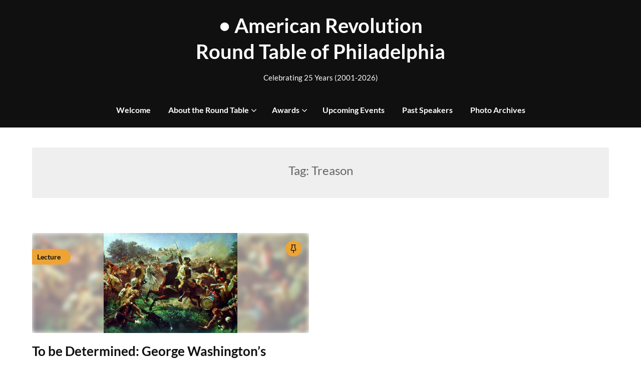

--- FILE ---
content_type: text/javascript
request_url: https://arrtop.org/wp-content/plugins/cardoza-facebook-like-box_001/cardozafacebook.js?ver=6.9
body_size: -5
content:
jQuery(document).ready(function(e){
    jQuery('#cfbtitle').click(function(){
        jQuery('#title_help').toggle();
    })
    jQuery('#cfbpage_url').click(function(){
        jQuery('#page_url_help').toggle();
    })
    jQuery('#cfbborder').click(function(){
        jQuery('#border_help').toggle();
    })
    jQuery('#cfbwidth').click(function(){
        jQuery('#width_help').toggle();
    })
    jQuery('#cfbheight').click(function(){
        jQuery('#height_help').toggle();
    })
    jQuery('#cfbcolor_scheme').click(function(){
        jQuery('#color_scheme_help').toggle();
    })
    jQuery('#cfbshow_faces').click(function(){
        jQuery('#show_faces_help').toggle();
    })
    jQuery('#cfbstream').click(function(){
        jQuery('#stream_help').toggle();
    })
    jQuery('#cfbheader').click(function(){
        jQuery('#header_help').toggle();
    })
	jQuery('#cfbsmheader').click(function(){
        jQuery('#cfbsmheader_help').toggle();
    })
	
	jQuery('#cfbsmlang').click(function(){
        jQuery('#cfbsmlang_help').toggle();
    })
	
	jQuery('#popup_enable_disable').click(function(){
        jQuery('#popup_enable_disable_help').toggle();
    })
	
	jQuery('#popuptitle').click(function(){
        jQuery('#popup_title_help').toggle();
    })
    jQuery('#popuppage_url').click(function(){
        jQuery('#popup_page_url_help').toggle();
    })
    jQuery('#popupborder').click(function(){
        jQuery('#popup_border_help').toggle();
    })
    jQuery('#popupwidth').click(function(){
        jQuery('#popup_width_help').toggle();
    })
    jQuery('#popupheight').click(function(){
        jQuery('#popup_height_help').toggle();
    })
    jQuery('#popupcolor_scheme').click(function(){
        jQuery('#popup_color_scheme_help').toggle();
    })
    jQuery('#popupshow_faces').click(function(){
        jQuery('#popup_show_faces_help').toggle();
    })
    jQuery('#popupstream').click(function(){
        jQuery('#popup_stream_help').toggle();
    })
    jQuery('#popupheader').click(function(){
        jQuery('#popup_header_help').toggle();
    })
	jQuery('#popupsmheader').click(function(){
        jQuery('#popup_smheader_help').toggle();
    })
	
	jQuery('#popupsmlang').click(function(){
        jQuery('#popup_smlang_help').toggle();
    })
	
})